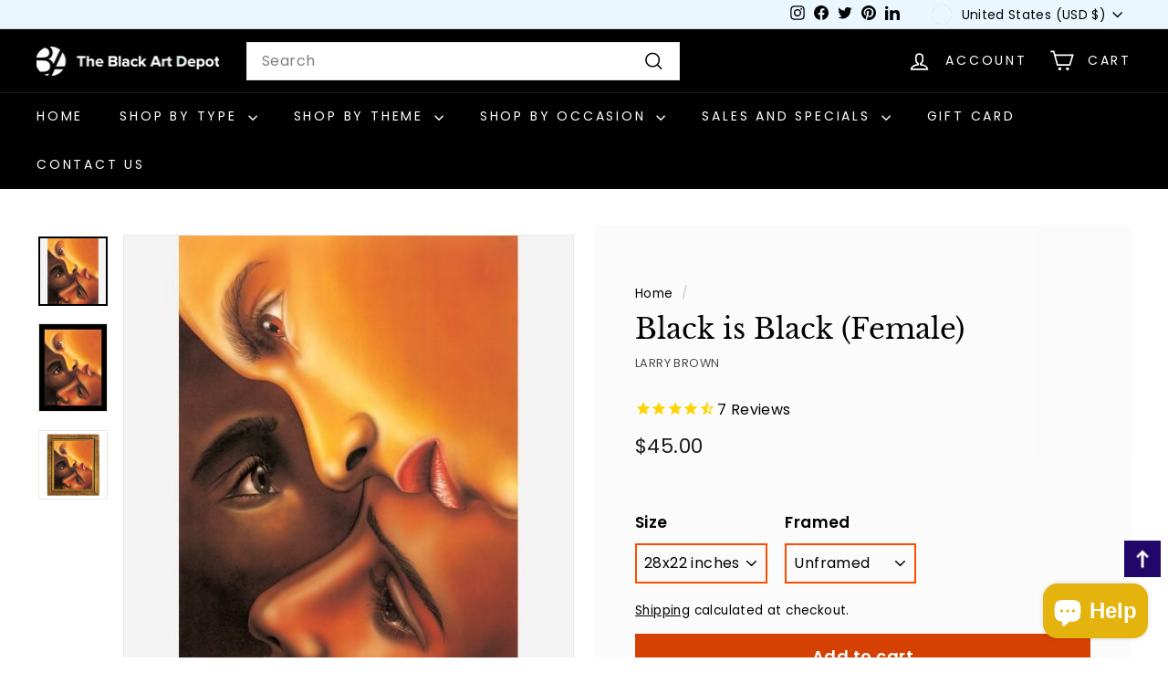

--- FILE ---
content_type: text/javascript; charset=utf-8
request_url: https://www.blackartdepot.com/products/black-is-black-female-larry-poncho-brown.js
body_size: 692
content:
{"id":4744644356,"title":"Black is Black (Female)","handle":"black-is-black-female-larry-poncho-brown","description":"Open edition art print featuring three African American women of different skin complexions. Created to remind us that powerful and inspirational African American women come in all skin tones, shapes, sizes and appearances. This piece measures 28x22 inches is an Offset Lithograph.","published_at":"2016-04-08T12:57:00-04:00","created_at":"2016-04-08T13:05:59-04:00","vendor":"Larry \"Poncho\" Brown","type":"Art","tags":["black beauty","black is black","black woman","black women","larry poncho brown","lithograph","offset","spo-enabled"],"price":1200,"price_min":1200,"price_max":4500,"available":true,"price_varies":true,"compare_at_price":null,"compare_at_price_min":0,"compare_at_price_max":0,"compare_at_price_varies":false,"variants":[{"id":17572450884,"title":"28x22 inches \/ Unframed","option1":"28x22 inches","option2":"Unframed","option3":null,"sku":"labr900","requires_shipping":true,"taxable":true,"featured_image":{"id":11606401860,"product_id":4744644356,"position":1,"created_at":"2016-04-08T13:06:02-04:00","updated_at":"2021-07-30T19:58:57-04:00","alt":"Black is Black by Larry \"Poncho\" Brown","width":500,"height":500,"src":"https:\/\/cdn.shopify.com\/s\/files\/1\/0217\/9998\/products\/black-is-black-larry-poncho-brown.jpg?v=1627689537","variant_ids":[17572450884,17572450948]},"available":true,"name":"Black is Black (Female) - 28x22 inches \/ Unframed","public_title":"28x22 inches \/ Unframed","options":["28x22 inches","Unframed"],"price":4500,"weight":227,"compare_at_price":null,"inventory_quantity":3,"inventory_management":"shopify","inventory_policy":"continue","barcode":"","featured_media":{"alt":"Black is Black by Larry \"Poncho\" Brown","id":302589476916,"position":1,"preview_image":{"aspect_ratio":1.0,"height":500,"width":500,"src":"https:\/\/cdn.shopify.com\/s\/files\/1\/0217\/9998\/products\/black-is-black-larry-poncho-brown.jpg?v=1627689537"}},"requires_selling_plan":false,"selling_plan_allocations":[]},{"id":17572450948,"title":"10x8 inches \/ Unframed","option1":"10x8 inches","option2":"Unframed","option3":null,"sku":"labr900-mini","requires_shipping":true,"taxable":true,"featured_image":{"id":11606401860,"product_id":4744644356,"position":1,"created_at":"2016-04-08T13:06:02-04:00","updated_at":"2021-07-30T19:58:57-04:00","alt":"Black is Black by Larry \"Poncho\" Brown","width":500,"height":500,"src":"https:\/\/cdn.shopify.com\/s\/files\/1\/0217\/9998\/products\/black-is-black-larry-poncho-brown.jpg?v=1627689537","variant_ids":[17572450884,17572450948]},"available":true,"name":"Black is Black (Female) - 10x8 inches \/ Unframed","public_title":"10x8 inches \/ Unframed","options":["10x8 inches","Unframed"],"price":1200,"weight":227,"compare_at_price":null,"inventory_quantity":13,"inventory_management":"shopify","inventory_policy":"continue","barcode":"","featured_media":{"alt":"Black is Black by Larry \"Poncho\" Brown","id":302589476916,"position":1,"preview_image":{"aspect_ratio":1.0,"height":500,"width":500,"src":"https:\/\/cdn.shopify.com\/s\/files\/1\/0217\/9998\/products\/black-is-black-larry-poncho-brown.jpg?v=1627689537"}},"requires_selling_plan":false,"selling_plan_allocations":[]},{"id":17572451076,"title":"10x8 inches \/ Gold Frame","option1":"10x8 inches","option2":"Gold Frame","option3":null,"sku":"labr900-gfr","requires_shipping":true,"taxable":true,"featured_image":{"id":11606515140,"product_id":4744644356,"position":3,"created_at":"2016-04-08T13:11:50-04:00","updated_at":"2024-10-30T23:06:20-04:00","alt":"Black is Black by Larry \"Poncho\" Brown (Gold Frame)","width":850,"height":850,"src":"https:\/\/cdn.shopify.com\/s\/files\/1\/0217\/9998\/products\/black-is-black-poncho-gfr.jpg?v=1730343980","variant_ids":[17572451076]},"available":true,"name":"Black is Black (Female) - 10x8 inches \/ Gold Frame","public_title":"10x8 inches \/ Gold Frame","options":["10x8 inches","Gold Frame"],"price":2499,"weight":227,"compare_at_price":null,"inventory_quantity":8,"inventory_management":"shopify","inventory_policy":"continue","barcode":"","featured_media":{"alt":"Black is Black by Larry \"Poncho\" Brown (Gold Frame)","id":302589640756,"position":3,"preview_image":{"aspect_ratio":1.0,"height":850,"width":850,"src":"https:\/\/cdn.shopify.com\/s\/files\/1\/0217\/9998\/products\/black-is-black-poncho-gfr.jpg?v=1730343980"}},"requires_selling_plan":false,"selling_plan_allocations":[]},{"id":17572451140,"title":"10x8 inches \/ Black Frame","option1":"10x8 inches","option2":"Black Frame","option3":null,"sku":"labr900-blfr","requires_shipping":true,"taxable":true,"featured_image":{"id":11606507972,"product_id":4744644356,"position":2,"created_at":"2016-04-08T13:11:24-04:00","updated_at":"2021-07-30T19:58:58-04:00","alt":"Black is Black by Larry \"Poncho\" Brown (Black Frame)","width":445,"height":570,"src":"https:\/\/cdn.shopify.com\/s\/files\/1\/0217\/9998\/products\/black-is-black-larry-poncho-brown-blfr.jpg?v=1627689538","variant_ids":[17572451140]},"available":true,"name":"Black is Black (Female) - 10x8 inches \/ Black Frame","public_title":"10x8 inches \/ Black Frame","options":["10x8 inches","Black Frame"],"price":2499,"weight":227,"compare_at_price":null,"inventory_quantity":13,"inventory_management":"shopify","inventory_policy":"continue","barcode":"","featured_media":{"alt":"Black is Black by Larry \"Poncho\" Brown (Black Frame)","id":302589607988,"position":2,"preview_image":{"aspect_ratio":0.781,"height":570,"width":445,"src":"https:\/\/cdn.shopify.com\/s\/files\/1\/0217\/9998\/products\/black-is-black-larry-poncho-brown-blfr.jpg?v=1627689538"}},"requires_selling_plan":false,"selling_plan_allocations":[]}],"images":["\/\/cdn.shopify.com\/s\/files\/1\/0217\/9998\/products\/black-is-black-larry-poncho-brown.jpg?v=1627689537","\/\/cdn.shopify.com\/s\/files\/1\/0217\/9998\/products\/black-is-black-larry-poncho-brown-blfr.jpg?v=1627689538","\/\/cdn.shopify.com\/s\/files\/1\/0217\/9998\/products\/black-is-black-poncho-gfr.jpg?v=1730343980"],"featured_image":"\/\/cdn.shopify.com\/s\/files\/1\/0217\/9998\/products\/black-is-black-larry-poncho-brown.jpg?v=1627689537","options":[{"name":"Size","position":1,"values":["28x22 inches","10x8 inches"]},{"name":"Framed","position":2,"values":["Unframed","Gold Frame","Black Frame"]}],"url":"\/products\/black-is-black-female-larry-poncho-brown","media":[{"alt":"Black is Black by Larry \"Poncho\" Brown","id":302589476916,"position":1,"preview_image":{"aspect_ratio":1.0,"height":500,"width":500,"src":"https:\/\/cdn.shopify.com\/s\/files\/1\/0217\/9998\/products\/black-is-black-larry-poncho-brown.jpg?v=1627689537"},"aspect_ratio":1.0,"height":500,"media_type":"image","src":"https:\/\/cdn.shopify.com\/s\/files\/1\/0217\/9998\/products\/black-is-black-larry-poncho-brown.jpg?v=1627689537","width":500},{"alt":"Black is Black by Larry \"Poncho\" Brown (Black Frame)","id":302589607988,"position":2,"preview_image":{"aspect_ratio":0.781,"height":570,"width":445,"src":"https:\/\/cdn.shopify.com\/s\/files\/1\/0217\/9998\/products\/black-is-black-larry-poncho-brown-blfr.jpg?v=1627689538"},"aspect_ratio":0.781,"height":570,"media_type":"image","src":"https:\/\/cdn.shopify.com\/s\/files\/1\/0217\/9998\/products\/black-is-black-larry-poncho-brown-blfr.jpg?v=1627689538","width":445},{"alt":"Black is Black by Larry \"Poncho\" Brown (Gold Frame)","id":302589640756,"position":3,"preview_image":{"aspect_ratio":1.0,"height":850,"width":850,"src":"https:\/\/cdn.shopify.com\/s\/files\/1\/0217\/9998\/products\/black-is-black-poncho-gfr.jpg?v=1730343980"},"aspect_ratio":1.0,"height":850,"media_type":"image","src":"https:\/\/cdn.shopify.com\/s\/files\/1\/0217\/9998\/products\/black-is-black-poncho-gfr.jpg?v=1730343980","width":850}],"requires_selling_plan":false,"selling_plan_groups":[]}